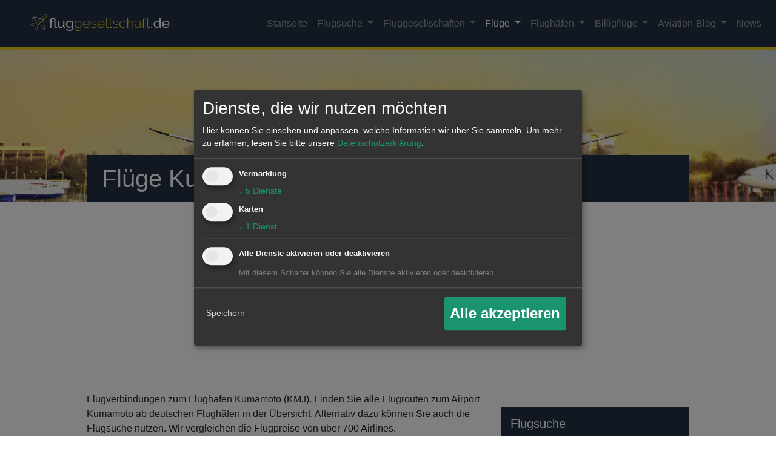

--- FILE ---
content_type: text/html; charset=UTF-8
request_url: https://www.fluggesellschaft.de/fluege/weltweit/KMJ.kumamoto
body_size: 8518
content:
<!doctype html>
<html lang="de">
<head>
    <title>Flüge Flughafen Kumamoto - Fluggesellschaft.de</title><meta name="description" content="Airlines und Flugverbindungen zum Flughafen Kumamoto. Vergleichen Sie die Flugpreise von über 700 Airlines zum Airport Kumamoto ab Deutschland" />
<meta http-equiv="Content-Type" content="text/html; charset=UTF-8" />
<meta http-equiv="Content-Language" content="de" />


    
            <link rel="canonical" href="https://www.fluggesellschaft.de/fluege/weltweit/KMJ.kumamoto">
        <meta charset="utf-8">
    <meta name="viewport" content="width=device-width, initial-scale=1, shrink-to-fit=no">

    <link rel="apple-touch-icon" sizes="180x180" href="/apple-touch-icon.png">
    <link rel="icon" type="image/png" sizes="32x32" href="/favicon-32x32.png">
    <link rel="icon" type="image/png" sizes="16x16" href="/favicon-16x16.png">
    <link rel="manifest" href="/site.webmanifest">
    <meta name="msapplication-TileColor" content="#da532c">
    <meta name="theme-color" content="#ffffff">
    <link rel="manifest" href="/manifest.json">
    <meta name="msapplication-TileColor" content="#243142">
    <meta name="theme-color" content="#243142">
    <meta name="verification" content="cb22a262928340440db68df1f88a6c9b"/>
    <meta name="google-site-verification" content="nYMUtt1VjioJZzo8i9zkchcv4LVlhokjiPmVjPxaL94"/>
    <link rel="stylesheet" href="/css/app.css?_=20003041219">


    <script data-type="application/javascript"
            type="text/plain"
            data-name="taboola">
        window._taboola = window._taboola || [];
        _taboola.push({article:'auto'});
        !function (e, f, u, i) {
            if (!document.getElementById(i)){
                e.async = 1;
                e.src = u;
                e.id = i;
                f.parentNode.insertBefore(e, f);
            }
        }(document.createElement('script'),
            document.getElementsByTagName('script')[0],
            '//cdn.taboola.com/libtrc/fluggesellschaften/loader.js',
            'tb_loader_script');
        if(window.performance && typeof window.performance.mark == 'function')
        {window.performance.mark('tbl_ic');}

    </script>
        
    <!-- Google Tag Manager -->
    <script data-type="application/javascript"
            type="text/plain"
            data-name="google-tag-manager"
    >(function (w, d, s, l, i) {
            w[l] = w[l] || [];
            w[l].push({
                'gtm.start':
                    new Date().getTime(), event: 'gtm.js'
            });
            var f = d.getElementsByTagName(s)[0],
                j = d.createElement(s), dl = l != 'dataLayer' ? '&l=' + l : '';
            j.async = true;
            j.src = 'https://www.googletagmanager.com/gtm.js?id=' + i + dl;
            f.parentNode.insertBefore(j, f);
        })(window, document, 'script', 'dataLayer', 'GTM-PD2X6GQ');
    </script>
    <!-- End Google Tag Manager -->
</head>
<body>
<script src="/consent/config.js?_=20003041219"></script>
<script async src="/consent/klaro.js?_20003041219" onload="initKlaroEvents()"></script>
<script async src="https://pagead2.googlesyndication.com/pagead/js/adsbygoogle.js?client=ca-pub-7390704024110465"
        crossorigin="anonymous"></script>
<script>
    (adsbygoogle=window.adsbygoogle||[]).pauseAdRequests=1;
    (adsbygoogle=window.adsbygoogle||[]).requestNonPersonalizedAds=1;
    (adsbygoogle=window.adsbygoogle||[]).push({
        google_ad_client: "ca-pub-7390704024110465",
        overlays: {bottom: true}
    });
</script>
<script>
    function getCookie(name) {
        var dc = document.cookie;
        var prefix = name + "=";
        var begin = dc.indexOf("; " + prefix);
        if (begin == -1) {
            begin = dc.indexOf(prefix);
            if (begin != 0) return null;
        }
        else
        {
            begin += 2;
            var end = document.cookie.indexOf(";", begin);
            if (end == -1) {
                end = dc.length;
            }
        }
        // because unescape has been deprecated, replaced with decodeURI
        //return unescape(dc.substring(begin + prefix.length, end));
        return decodeURI(dc.substring(begin + prefix.length, end));
    }
    function initKlaroEvents() {
        let manager = klaro.getManager() // get the consent manager
        manager.watch({
            update: function (manager, eventType, data) {
                if (eventType === 'saveConsents') {
                    try {
                        (window.adsbygoogle=window.adsbygoogle||[]).pauseAdRequests=0;
                        (window.adsbygoogle = window.adsbygoogle || []).push({});
                    } catch (e) {}
                }
            }
        }) //
        if (getCookie('klaro-new')) {
            try {
                (window.adsbygoogle=window.adsbygoogle||[]).pauseAdRequests=0;
                (window.adsbygoogle = window.adsbygoogle || []).push({});
            } catch (e) {}
        }

    }
</script>

<!-- Google Tag Manager (noscript) -->
<noscript>
    <iframe data-name="google-tag-manager" data-src="https://www.googletagmanager.com/ns.html?id=GTM-PD2X6GQ"
            height="0" width="0" style="display:none;visibility:hidden"></iframe>
</noscript>
<!-- End Google Tag Manager (noscript) -->
<div class="main-content">
    
<nav class="navbar navbar-dark navbar-expand-lg bg-dark">
    <a class="navbar-brand" href="/">
        <img src="/img/logo_full.svg" alt="Fluggesellschaft.de" class="img-fluid logo">
    </a>
    <button class="navbar-toggler" type="button" data-toggle="collapse" data-target="#navbarNav"
            aria-controls="navbarNav" aria-expanded="false"
            aria-label="Toggle navigation">
        <span class="navbar-toggler-icon"></span>
    </button>
    <div class="collapse navbar-collapse" id="navbarNav">
        <ul class="navbar-nav ml-auto">
                                                                                                <li class="nav-item">
                        <a class="nav-link" href="/">
                            Startseite                        </a>
                    </li>
                                                                                                                <li class="nav-item dropdown">
                        <a class="nav-link dropdown-toggle" href="#" id="navbarDropdown" role="button"
                           data-toggle="dropdown" aria-haspopup="true"
                           aria-expanded="false">
                            Flugsuche                        </a>
                        <div class="dropdown-menu" aria-labelledby="navbarDropdown">
                                                            <a class="dropdown-item"
                                   href="/flugsuche">
                                    Flugpreisvergleich                                </a>
                                                            <a class="dropdown-item"
                                   href="/flugsuche/fluege-vom-reisebuero">
                                    Flüge vom Reisebüro                                </a>
                                                            <a class="dropdown-item"
                                   href="/flugsuche/flex-open-return-tickets">
                                    Flex Open Return Tickets                                </a>
                                                            <a class="dropdown-item"
                                   href="/flugsuche/gabelfluege">
                                    Gabelflüge                                </a>
                                                            <a class="dropdown-item"
                                   href="/flugsuche/premium-economy">
                                    Premium Economy                                </a>
                                                            <a class="dropdown-item"
                                   href="/flugsuche/business-class">
                                    Business Class                                </a>
                                                            <a class="dropdown-item"
                                   href="/tipps/jetradar">
                                    Alternative Jetradar                                </a>
                                                    </div>
                    </li>
                                                                                                                <li class="nav-item dropdown">
                        <a class="nav-link dropdown-toggle" href="#" id="navbarDropdown" role="button"
                           data-toggle="dropdown" aria-haspopup="true"
                           aria-expanded="false">
                            Fluggesellschaften                        </a>
                        <div class="dropdown-menu" aria-labelledby="navbarDropdown">
                                                            <a class="dropdown-item"
                                   href="/fluggesellschaften">
                                    Airlines von A-Z                                </a>
                                                            <a class="dropdown-item"
                                   href="/fluggesellschaften/weltweit">
                                    Airlines nach Ländern                                </a>
                                                            <a class="dropdown-item"
                                   href="/fluggesellschaften/billigflieger">
                                    Billigflieger                                </a>
                                                            <a class="dropdown-item"
                                   href="/fluggesellschaften/schwarze-liste">
                                    Schwarze Liste                                </a>
                                                    </div>
                    </li>
                                                                                                                <li class="nav-item dropdown active">
                        <a class="nav-link dropdown-toggle" href="#" id="navbarDropdown" role="button"
                           data-toggle="dropdown" aria-haspopup="true"
                           aria-expanded="false">
                            Flüge                        </a>
                        <div class="dropdown-menu" aria-labelledby="navbarDropdown">
                                                            <a class="dropdown-item"
                                   href="/fluege">
                                    Flüge                                </a>
                                                            <a class="dropdown-item active"
                                   href="/fluege/weltweit">
                                    Flüge nach Zielregion                                </a>
                                                            <a class="dropdown-item"
                                   href="/fluege/airlines">
                                    Flüge nach Airlines                                </a>
                                                    </div>
                    </li>
                                                                                                                <li class="nav-item dropdown">
                        <a class="nav-link dropdown-toggle" href="#" id="navbarDropdown" role="button"
                           data-toggle="dropdown" aria-haspopup="true"
                           aria-expanded="false">
                            Flughäfen                        </a>
                        <div class="dropdown-menu" aria-labelledby="navbarDropdown">
                                                            <a class="dropdown-item"
                                   href="/flughaefen">
                                    Airports A-Z                                </a>
                                                            <a class="dropdown-item"
                                   href="/flughaefen/weltweit">
                                    Airports nach Ländern                                </a>
                                                            <a class="dropdown-item"
                                   href="/flughaefen/airports-der-billigflieger">
                                    Billigflieger Airports                                </a>
                                                    </div>
                    </li>
                                                                                                                <li class="nav-item dropdown">
                        <a class="nav-link dropdown-toggle" href="#" id="navbarDropdown" role="button"
                           data-toggle="dropdown" aria-haspopup="true"
                           aria-expanded="false">
                            Billigflüge                        </a>
                        <div class="dropdown-menu" aria-labelledby="navbarDropdown">
                                                            <a class="dropdown-item"
                                   href="/billigfluege">
                                    Billigflüge                                </a>
                                                            <a class="dropdown-item"
                                   href="/billigfluege/berlin">
                                    ab Berlin                                </a>
                                                            <a class="dropdown-item"
                                   href="/billigfluege/koeln">
                                    ab Köln                                </a>
                                                            <a class="dropdown-item"
                                   href="/billigfluege/hamburg">
                                    ab Hamburg                                </a>
                                                            <a class="dropdown-item"
                                   href="/billigfluege/duesseldorf">
                                    ab Düsseldorf                                </a>
                                                            <a class="dropdown-item"
                                   href="/billigfluege/stuttgart">
                                    ab Stuttgart                                </a>
                                                            <a class="dropdown-item"
                                   href="/billigfluege/muenchen">
                                    ab München                                </a>
                                                            <a class="dropdown-item"
                                   href="/billigfluege/frankfurt">
                                    ab Frankfurt/Main                                </a>
                                                            <a class="dropdown-item"
                                   href="/billigfluege/hahn">
                                    ab Frankfurt/Hahn                                </a>
                                                            <a class="dropdown-item"
                                   href="/billigfluege/deutschland">
                                    ab Deutschland                                </a>
                                                    </div>
                    </li>
                                                                                                                <li class="nav-item dropdown">
                        <a class="nav-link dropdown-toggle" href="#" id="navbarDropdown" role="button"
                           data-toggle="dropdown" aria-haspopup="true"
                           aria-expanded="false">
                            Aviation-Blog                        </a>
                        <div class="dropdown-menu" aria-labelledby="navbarDropdown">
                                                            <a class="dropdown-item"
                                   href="/aviation-blog">
                                    Blog Startseite                                </a>
                                                            <a class="dropdown-item"
                                   href="/tipps/klimawandel-luftverkehr">
                                    Klimawandel Luftverkehr                                </a>
                                                            <a class="dropdown-item"
                                   href="/tipps/first-class-fliegen">
                                    First Class fliegen                                </a>
                                                            <a class="dropdown-item"
                                   href="/tipps/billig-fliegen">
                                    Billig fliegen                                </a>
                                                            <a class="dropdown-item"
                                   href="/tipps/reiseversicherungen">
                                    Reiseversicherungen                                </a>
                                                            <a class="dropdown-item"
                                   href="/tipps/gruppenfluege">
                                    Gruppenflüge                                </a>
                                                            <a class="dropdown-item"
                                   href="/tipps/kreditkarten-vergleich-kostenlos">
                                    Reisekreditkarten Vergleich                                </a>
                                                            <a class="dropdown-item"
                                   href="/tipps/coronavirus-flugreisen-tourismus">
                                    Coronavirus Fliegen                                </a>
                                                    </div>
                    </li>
                                                                                                                <li class="nav-item">
                        <a class="nav-link" href="/news">
                            News                        </a>
                    </li>
                                                                </div>
</nav>    <div class="container">
        <div class="row">
            <div class="col-12">
                <div class="skyscraper-right ">
                    <ins class="adsbygoogle"
                         style="display:block"
                         data-ad-client="ca-pub-7390704024110465"
                         data-ad-slot="6795017023"
                         data-ad-format="vertical"
                         data-full-width-responsive="true"></ins>

                </div>
            </div>
        </div>
    </div>
    
<div class="airline-detail">
    <section class="teaser">
        <div class="container">
            <div class="row align-items-end">
                <div class="col-12 ">
                    <h1 class="bg-dark text-white">
                        Flüge Kumamoto (KMJ)
                    </h1>
                </div>
            </div>
        </div>
    </section>
</div>
<div class="container my-2 ">    <div class="row text-center fix-wallpaper">
        <div class="col-12">
                                                            <div style="margin: 0 auto; height: 250px">
                    <ins class="adsbygoogle"
                         style="display:block;height: 250px;"
                         data-ad-client="ca-pub-7390704024110465"
                         data-ad-slot="1901782998"
                    ></ins>
                </div>
                                            </div>
    </div>
    </div><div class="container bg-white py-4">
    <div class="row">
        <div class="col-12 col-md-7 col-xl-8">
            <div class="mt-4">
                <p>Flugverbindungen zum Flughafen Kumamoto (KMJ). Finden
                    Sie alle Flugrouten zum Airport Kumamoto ab deutschen Flughäfen in der Übersicht.
                    Alternativ dazu können Sie auch die Flugsuche nutzen. Wir vergleichen die Flugpreise von über 700
                    Airlines.</p>
                <p>Bei den aktuellen Flug Angeboten handelt es sich um Daten aus unserem Preisarchiv für billig Flüge.
                    Bitte klicken Sie nochmals auf prüfen um sehen, ob der Flug noch verfügbar ist.</p>
            </div>
            <h3 class="bg-dark text-white p-3">
                Billige Flüge (Matrix) nach Kumamoto (KMJ)
            </h3>
            <script charset="utf-8" src="//www.travelpayouts.com/calendar_widget/iframe.js?marker=196585.&origin=FRA&destination=KMJ&currency=eur&searchUrl=search.jetradar.com&one_way=false&only_direct=false&locale=de&period=year&range=7%2C14&powered_by=false" async></script>

                        <div class="flights-table my-5">
                <h3 class="bg-dark text-white p-3">
                    Aktuelle Angebote für Flüge nach Kumamoto (KMJ)
                </h3>
                <div class="flight-list-react-container"
                     data-from="CMH,DAY"
                     data-to="KMJ"
                     data-flightType="oneway"
                     data-maxStopovers="2"
                     data-limit="15"
                ></div>
            </div>
            <p>
                Sie suchen nach weiteren Infos zum Airport Kumamoto ? Dann finden Sie hier auch das
                Airport-Profil von
                <a href="/flughaefen/KMJ-flughafen-kumamoto">Kumamoto (KMJ)</a>
            </p>
            <h3 class="bg-dark text-white p-3">
                Flugverbindungen zum Flughafen Kumamoto ab deutschen Airports:
            </h3>
            <table class="table table-striped table-bordered">
                                                    <tr>
                        <td>
                            <strong>Flug von Frankfurt Main nach Kumamoto</strong><br>
                            <p>
                                Die Flugroute vom Flughafen Frankfurt Main nach Kumamoto                                wird unter anderem von
                                                                    Japan Airlines                                                                    All Nippon Airways                                                                    Asiana Airlines                                                                    Korean Air                                                                    Lufthansa                                                                    Ryanair                                                                    Air Baltic                                                                    Ukraine International Airlines                                                                    LOT Polish Airlines                                                                    KLM                                                                    China Airlines                                                                    Aeroflot                                                                    Easyjet                                                                    AtlasGlobal (ehemals Atlasjet)                                                                    Czech Airlines                                                                    Aegean Airlines                                                                    Etihad Airways                                                                    SAS Scandinavian Airlines                                                                    Wizz Air                                                                    Aer Lingus                                                                    China Southern Airlines                                                                    Condor                                                                    Finnair                                                                    Xiamen Airlines                                                                nonstop oder mit Zwischenlandungen geflogen. Wir zeigen Dir im nächsten Schritt günstige Flüge an.
                            </p>
                        </td>
                        <td>
                            <a rel="nofollow"
                               href="/flugsuche/s/?departure_date=2026-01-28&from_iatas=value-FRA_label-Frankfurt Main&to_iatas=value-KMJ_label-Kumamoto&oneWay=true">
                                Prüfen
                            </a>
                        </td>
                    </tr>
                                                    <tr>
                        <td>
                            <strong>Flug von München nach Kumamoto</strong><br>
                            <p>
                                Die Flugroute vom Flughafen München nach Kumamoto                                wird unter anderem von
                                                                    Emirates                                                                    Japan Airlines                                                                    Aeroflot                                                                    Air China                                                                    All Nippon Airways                                                                    Lufthansa                                                                    Air Berlin (pleite)                                                                    S7 Airlines                                                                    Ural Airlines                                                                    UTair Aviation                                                                    Air Baltic                                                                    Transavia                                                                    Germanwings                                                                    LOT Polish Airlines                                                                    Finnair                                                                    Easyjet                                                                    SAS Scandinavian Airlines                                                                    Etihad Airways                                                                    Norwegian Air Shuttle                                                                    Vueling                                                                    Ryanair                                                                    Xiamen Airlines                                                                nonstop oder mit Zwischenlandungen geflogen. Wir zeigen Dir im nächsten Schritt günstige Flüge an.
                            </p>
                        </td>
                        <td>
                            <a rel="nofollow"
                               href="/flugsuche/s/?departure_date=2026-01-28&from_iatas=value-MUC_label-München&to_iatas=value-KMJ_label-Kumamoto&oneWay=true">
                                Prüfen
                            </a>
                        </td>
                    </tr>
                                                    <tr>
                        <td>
                            <strong>Flug von Düsseldorf nach Kumamoto</strong><br>
                            <p>
                                Die Flugroute vom Flughafen Düsseldorf nach Kumamoto                                wird unter anderem von
                                                                    Germanwings                                                                    Air Europa                                                                    S7 Airlines                                                                    Aeroflot                                                                    Laudamotion                                                                    LOT Polish Airlines                                                                    Air Baltic                                                                    AtlasGlobal (ehemals Atlasjet)                                                                    Baker Aviation                                                                    Finnair                                                                    KLM                                                                    All Nippon Airways                                                                    Easyjet                                                                    Czech Airlines                                                                    Japan Airlines                                                                    Lufthansa                                                                    SAS Scandinavian Airlines                                                                    Etihad Airways                                                                    Ryanair                                                                    Vueling                                                                nonstop oder mit Zwischenlandungen geflogen. Wir zeigen Dir im nächsten Schritt günstige Flüge an.
                            </p>
                        </td>
                        <td>
                            <a rel="nofollow"
                               href="/flugsuche/s/?departure_date=2026-01-28&from_iatas=value-DUS_label-Düsseldorf&to_iatas=value-KMJ_label-Kumamoto&oneWay=true">
                                Prüfen
                            </a>
                        </td>
                    </tr>
                                                    <tr>
                        <td>
                            <strong>Flug von Hamburg nach Kumamoto</strong><br>
                            <p>
                                Die Flugroute vom Flughafen Hamburg nach Kumamoto                                wird unter anderem von
                                                                    All Nippon Airways                                                                    Germanwings                                                                    Ryanair                                                                    Japan Airlines                                                                    Air Baltic                                                                    Aeroflot                                                                    Easyjet                                                                    LOT Polish Airlines                                                                    KLM                                                                    Lufthansa                                                                    Norwegian Air Shuttle                                                                    Czech Airlines                                                                    Aer Lingus                                                                    Vueling                                                                    Air France                                                                    Finnair                                                                nonstop oder mit Zwischenlandungen geflogen. Wir zeigen Dir im nächsten Schritt günstige Flüge an.
                            </p>
                        </td>
                        <td>
                            <a rel="nofollow"
                               href="/flugsuche/s/?departure_date=2026-01-28&from_iatas=value-HAM_label-Hamburg&to_iatas=value-KMJ_label-Kumamoto&oneWay=true">
                                Prüfen
                            </a>
                        </td>
                    </tr>
                                                    <tr>
                        <td>
                            <strong>Flug von Berlin Tegel nach Kumamoto</strong><br>
                            <p>
                                Die Flugroute vom Flughafen Berlin Tegel nach Kumamoto                                wird unter anderem von
                                                                    First Choice Airways                                                                    Germanwings                                                                    UTair Aviation                                                                    Tigerair                                                                    Easyjet                                                                    S7 Airlines                                                                    Laudamotion                                                                    Air Baltic                                                                    Japan Airlines                                                                    LOT Polish Airlines                                                                    Baker Aviation                                                                    KLM                                                                    AnadoluJet                                                                    Scoot Airlines                                                                    Etihad Airways                                                                    Austrian Airlines                                                                    SAS Scandinavian Airlines                                                                    Rusline                                                                    Vueling                                                                    Air France                                                                    Finnair                                                                    China Southern Airlines                                                                    Pobeda                                                                nonstop oder mit Zwischenlandungen geflogen. Wir zeigen Dir im nächsten Schritt günstige Flüge an.
                            </p>
                        </td>
                        <td>
                            <a rel="nofollow"
                               href="/flugsuche/s/?departure_date=2026-01-28&from_iatas=value-TXL_label-Berlin Tegel&to_iatas=value-KMJ_label-Kumamoto&oneWay=true">
                                Prüfen
                            </a>
                        </td>
                    </tr>
                                                    <tr>
                        <td>
                            <strong>Flug von Köln Bonn nach Kumamoto</strong><br>
                            <p>
                                Die Flugroute vom Flughafen Köln Bonn nach Kumamoto                                wird unter anderem von
                                                                    First Choice Airways                                                                    Ryanair                                                                    Germanwings                                                                    Easyjet                                                                    Pobeda                                                                nonstop oder mit Zwischenlandungen geflogen. Wir zeigen Dir im nächsten Schritt günstige Flüge an.
                            </p>
                        </td>
                        <td>
                            <a rel="nofollow"
                               href="/flugsuche/s/?departure_date=2026-01-28&from_iatas=value-CGN_label-Köln Bonn&to_iatas=value-KMJ_label-Kumamoto&oneWay=true">
                                Prüfen
                            </a>
                        </td>
                    </tr>
                                                    <tr>
                        <td>
                            <strong>Flug von Stuttgart nach Kumamoto</strong><br>
                            <p>
                                Die Flugroute vom Flughafen Stuttgart nach Kumamoto                                wird unter anderem von
                                                                    Germanwings                                                                    Ryanair                                                                    Aeroflot                                                                    KLM                                                                    Easyjet                                                                    Etihad Airways                                                                    Czech Airlines                                                                    Japan Airlines                                                                    Vueling                                                                    Air France                                                                    Laudamotion                                                                nonstop oder mit Zwischenlandungen geflogen. Wir zeigen Dir im nächsten Schritt günstige Flüge an.
                            </p>
                        </td>
                        <td>
                            <a rel="nofollow"
                               href="/flugsuche/s/?departure_date=2026-01-28&from_iatas=value-STR_label-Stuttgart&to_iatas=value-KMJ_label-Kumamoto&oneWay=true">
                                Prüfen
                            </a>
                        </td>
                    </tr>
                                                    <tr>
                        <td>
                            <strong>Flug von Berlin Schönefeld nach Kumamoto</strong><br>
                            <p>
                                Die Flugroute vom Flughafen Berlin Schönefeld nach Kumamoto                                wird unter anderem von
                                                                    Ryanair                                                                    Easyjet                                                                    Diamond Sakha Airlines                                                                    Aeroflot                                                                    Norwegian Air Shuttle                                                                    Wizz Air                                                                    Norwegian                                                                nonstop oder mit Zwischenlandungen geflogen. Wir zeigen Dir im nächsten Schritt günstige Flüge an.
                            </p>
                        </td>
                        <td>
                            <a rel="nofollow"
                               href="/flugsuche/s/?departure_date=2026-01-28&from_iatas=value-SXF_label-Berlin Schönefeld&to_iatas=value-KMJ_label-Kumamoto&oneWay=true">
                                Prüfen
                            </a>
                        </td>
                    </tr>
                                                    <tr>
                        <td>
                            <strong>Flug von Hannover nach Kumamoto</strong><br>
                            <p>
                                Die Flugroute vom Flughafen Hannover nach Kumamoto                                wird unter anderem von
                                                                nonstop oder mit Zwischenlandungen geflogen. Wir zeigen Dir im nächsten Schritt günstige Flüge an.
                            </p>
                        </td>
                        <td>
                            <a rel="nofollow"
                               href="/flugsuche/s/?departure_date=2026-01-28&from_iatas=value-HAJ_label-Hannover&to_iatas=value-KMJ_label-Kumamoto&oneWay=true">
                                Prüfen
                            </a>
                        </td>
                    </tr>
                                                    <tr>
                        <td>
                            <strong>Flug von Nürnberg nach Kumamoto</strong><br>
                            <p>
                                Die Flugroute vom Flughafen Nürnberg nach Kumamoto                                wird unter anderem von
                                                                    Air China                                                                nonstop oder mit Zwischenlandungen geflogen. Wir zeigen Dir im nächsten Schritt günstige Flüge an.
                            </p>
                        </td>
                        <td>
                            <a rel="nofollow"
                               href="/flugsuche/s/?departure_date=2026-01-28&from_iatas=value-NUE_label-Nürnberg&to_iatas=value-KMJ_label-Kumamoto&oneWay=true">
                                Prüfen
                            </a>
                        </td>
                    </tr>
                                                    <tr>
                        <td>
                            <strong>Flug von Frankfurt Hahn nach Kumamoto</strong><br>
                            <p>
                                Die Flugroute vom Flughafen Frankfurt Hahn nach Kumamoto                                wird unter anderem von
                                                                    Ryanair                                                                nonstop oder mit Zwischenlandungen geflogen. Wir zeigen Dir im nächsten Schritt günstige Flüge an.
                            </p>
                        </td>
                        <td>
                            <a rel="nofollow"
                               href="/flugsuche/s/?departure_date=2026-01-28&from_iatas=value-HHN_label-Frankfurt Hahn&to_iatas=value-KMJ_label-Kumamoto&oneWay=true">
                                Prüfen
                            </a>
                        </td>
                    </tr>
                                                    <tr>
                        <td>
                            <strong>Flug von Bremen nach Kumamoto</strong><br>
                            <p>
                                Die Flugroute vom Flughafen Bremen nach Kumamoto                                wird unter anderem von
                                                                nonstop oder mit Zwischenlandungen geflogen. Wir zeigen Dir im nächsten Schritt günstige Flüge an.
                            </p>
                        </td>
                        <td>
                            <a rel="nofollow"
                               href="/flugsuche/s/?departure_date=2026-01-28&from_iatas=value-BRE_label-Bremen&to_iatas=value-KMJ_label-Kumamoto&oneWay=true">
                                Prüfen
                            </a>
                        </td>
                    </tr>
                                                    <tr>
                        <td>
                            <strong>Flug von Leipzig Halle nach Kumamoto</strong><br>
                            <p>
                                Die Flugroute vom Flughafen Leipzig Halle nach Kumamoto                                wird unter anderem von
                                                                nonstop oder mit Zwischenlandungen geflogen. Wir zeigen Dir im nächsten Schritt günstige Flüge an.
                            </p>
                        </td>
                        <td>
                            <a rel="nofollow"
                               href="/flugsuche/s/?departure_date=2026-01-28&from_iatas=value-LEJ_label-Leipzig Halle&to_iatas=value-KMJ_label-Kumamoto&oneWay=true">
                                Prüfen
                            </a>
                        </td>
                    </tr>
                                                    <tr>
                        <td>
                            <strong>Flug von Weeze, Niederrhein nach Kumamoto</strong><br>
                            <p>
                                Die Flugroute vom Flughafen Weeze, Niederrhein nach Kumamoto                                wird unter anderem von
                                                                    Ryanair                                                                nonstop oder mit Zwischenlandungen geflogen. Wir zeigen Dir im nächsten Schritt günstige Flüge an.
                            </p>
                        </td>
                        <td>
                            <a rel="nofollow"
                               href="/flugsuche/s/?departure_date=2026-01-28&from_iatas=value-NRN_label-Weeze, Niederrhein&to_iatas=value-KMJ_label-Kumamoto&oneWay=true">
                                Prüfen
                            </a>
                        </td>
                    </tr>
                                                    <tr>
                        <td>
                            <strong>Flug von Dresden nach Kumamoto</strong><br>
                            <p>
                                Die Flugroute vom Flughafen Dresden nach Kumamoto                                wird unter anderem von
                                                                nonstop oder mit Zwischenlandungen geflogen. Wir zeigen Dir im nächsten Schritt günstige Flüge an.
                            </p>
                        </td>
                        <td>
                            <a rel="nofollow"
                               href="/flugsuche/s/?departure_date=2026-01-28&from_iatas=value-DRS_label-Dresden&to_iatas=value-KMJ_label-Kumamoto&oneWay=true">
                                Prüfen
                            </a>
                        </td>
                    </tr>
                                                    <tr>
                        <td>
                            <strong>Flug von Dortmund nach Kumamoto</strong><br>
                            <p>
                                Die Flugroute vom Flughafen Dortmund nach Kumamoto                                wird unter anderem von
                                                                nonstop oder mit Zwischenlandungen geflogen. Wir zeigen Dir im nächsten Schritt günstige Flüge an.
                            </p>
                        </td>
                        <td>
                            <a rel="nofollow"
                               href="/flugsuche/s/?departure_date=2026-01-28&from_iatas=value-DTM_label-Dortmund&to_iatas=value-KMJ_label-Kumamoto&oneWay=true">
                                Prüfen
                            </a>
                        </td>
                    </tr>
                                                    <tr>
                        <td>
                            <strong>Flug von Münster nach Kumamoto</strong><br>
                            <p>
                                Die Flugroute vom Flughafen Münster nach Kumamoto                                wird unter anderem von
                                                                nonstop oder mit Zwischenlandungen geflogen. Wir zeigen Dir im nächsten Schritt günstige Flüge an.
                            </p>
                        </td>
                        <td>
                            <a rel="nofollow"
                               href="/flugsuche/s/?departure_date=2026-01-28&from_iatas=value-FMO_label-Münster&to_iatas=value-KMJ_label-Kumamoto&oneWay=true">
                                Prüfen
                            </a>
                        </td>
                    </tr>
                                                    <tr>
                        <td>
                            <strong>Flug von Karlsruhe Baden-Baden nach Kumamoto</strong><br>
                            <p>
                                Die Flugroute vom Flughafen Karlsruhe Baden-Baden nach Kumamoto                                wird unter anderem von
                                                                nonstop oder mit Zwischenlandungen geflogen. Wir zeigen Dir im nächsten Schritt günstige Flüge an.
                            </p>
                        </td>
                        <td>
                            <a rel="nofollow"
                               href="/flugsuche/s/?departure_date=2026-01-28&from_iatas=value-FKB_label-Karlsruhe Baden-Baden&to_iatas=value-KMJ_label-Kumamoto&oneWay=true">
                                Prüfen
                            </a>
                        </td>
                    </tr>
                                                    <tr>
                        <td>
                            <strong>Flug von Paderborn nach Kumamoto</strong><br>
                            <p>
                                Die Flugroute vom Flughafen Paderborn nach Kumamoto                                wird unter anderem von
                                                                nonstop oder mit Zwischenlandungen geflogen. Wir zeigen Dir im nächsten Schritt günstige Flüge an.
                            </p>
                        </td>
                        <td>
                            <a rel="nofollow"
                               href="/flugsuche/s/?departure_date=2026-01-28&from_iatas=value-PAD_label-Paderborn&to_iatas=value-KMJ_label-Kumamoto&oneWay=true">
                                Prüfen
                            </a>
                        </td>
                    </tr>
                                                    <tr>
                        <td>
                            <strong>Flug von Friedrichshafen nach Kumamoto</strong><br>
                            <p>
                                Die Flugroute vom Flughafen Friedrichshafen nach Kumamoto                                wird unter anderem von
                                                                nonstop oder mit Zwischenlandungen geflogen. Wir zeigen Dir im nächsten Schritt günstige Flüge an.
                            </p>
                        </td>
                        <td>
                            <a rel="nofollow"
                               href="/flugsuche/s/?departure_date=2026-01-28&from_iatas=value-FDH_label-Friedrichshafen&to_iatas=value-KMJ_label-Kumamoto&oneWay=true">
                                Prüfen
                            </a>
                        </td>
                    </tr>
                            </table>

        </div>
        <div class="col-12 col-md-5 col-xl-4 pt-5">
            <div class="sidbar-flight-widget mb-4">
    <h3 class="bg-dark text-white h5 p-3">Flugsuche</h3>
    <div class="flight-search-app mb-5" data-mode="widget"></div>
</div>
            <div class="container my-2 bg-white">    <div class="row text-center ">
        <div class="col-12">
                                            <ins class="adsbygoogle"
                     style="display:block"
                     data-ad-client="ca-pub-7390704024110465"
                     data-ad-slot="9091019636"
                     data-ad-format="rectangle"
                     data-full-width-responsive="true"></ins>

                                </div>
    </div>
    </div>            <div class="twitter-sidebar mb-4">
    <h3 class="bg-dark text-white h5 p-3">Aktuelle Twitter Airline News</h3>
    <a class="twitter-timeline" data-tweet-limit="3" data-chrome="transparent  noheader nofooter"
       href="https://twitter.com/flugexperte">Tweets by flugexperte</a>
    <script async src="//platform.twitter.com/widgets.js" charset="utf-8"></script>
</div>        </div>
    </div>
</div>
<div class="container my-2 bg-white">    <div class="row text-center ">
        <div class="col-12">
                                                            <div style="margin: 0 auto; height: 250px">
                    <ins class="adsbygoogle"
                         style="display:block;height: 250px;"
                         data-ad-client="ca-pub-7390704024110465"
                         data-ad-slot="1901782998"
                    ></ins>
                </div>
                                            </div>
    </div>
    </div></div>
<div class="clearfix"></div>

    <div class="bg-primary py-3">
        <div class="container">
            <div class="row">
                <div class="col-12 text-dark">
                    <a href="https://www.fluggesellschaft.de/" target="" id="">Fluggesellschaft.de</a> &gt; <a href="https://www.fluggesellschaft.de/fluege" target="" id="">Flüge</a> &gt; <a href="https://www.fluggesellschaft.de/fluege/fluggesellschaften" target="" id="">Nach Land</a> &gt; <a href="https://www.fluggesellschaft.de/fluege/weltweit/asien" target="" id="">Asien</a> &gt; <a href="https://www.fluggesellschaft.de/fluege/weltweit/jp.japan" target="" id="">Japan</a> &gt; <a href="https://www.fluggesellschaft.de/flughaefen/KMJ-flughafen-kumamoto" target="" id="">Flughafen Kumamoto</a><script  type="application/ld+json">{
            "@context": "https://schema.org",
            "@type": "BreadcrumbList",
            "itemListElement": [{
            "@type": "ListItem",
            "position": 1,
            "name": "Fluggesellschaft.de",
            "item": "https://www.fluggesellschaft.de/"
        },{
            "@type": "ListItem",
            "position": 2,
            "name": "Flüge",
            "item": "https://www.fluggesellschaft.de/fluege"
        },{
            "@type": "ListItem",
            "position": 3,
            "name": "Nach Land",
            "item": "https://www.fluggesellschaft.de/fluege/fluggesellschaften"
        },{
            "@type": "ListItem",
            "position": 4,
            "name": "Asien",
            "item": "https://www.fluggesellschaft.de/fluege/weltweit/asien"
        },{
            "@type": "ListItem",
            "position": 5,
            "name": "Japan",
            "item": "https://www.fluggesellschaft.de/fluege/weltweit/jp.japan"
        },{
            "@type": "ListItem",
            "position": 6,
            "name": "Flughafen Kumamoto",
            "item": "https://www.fluggesellschaft.de/flughaefen/KMJ-flughafen-kumamoto"
        }]
        }</script>                </div>
            </div>
        </div>
    </div>

<div class="bg-dark py-5">
    <div class="container">
        <div class="row">
            <div class="col-12 col-md-4">
                <a href="/"><img src="/img/logo_full.svg" class="img-fluid" alt="Logo Fluggesellschaft.de"></a>
            </div>
        </div>
    </div>
</div>
<div class="bg-white text-white py-5">
    <div class="container">
        <div class="row">

            <div class="col-6 col-md-4">
                <h5 class="text-dark">Europäische Airlines</h5>
                <ul class="airline-list">
                                        <li class="my-3 my-md-0">
                        <a href="/fluggesellschaften/5058-aer-lingus">Aer Lingus</a>
                    </li>
                                        <li class="my-3 my-md-0">
                        <a href="/fluggesellschaften/5070-aeroflot">Aeroflot</a>
                    </li>
                                        <li class="my-3 my-md-0">
                        <a href="/fluggesellschaften/5136-air-france">Air France</a>
                    </li>
                                        <li class="my-3 my-md-0">
                        <a href="/fluggesellschaften/5327-austrian-airlines">Austrian Airlines</a>
                    </li>
                                        <li class="my-3 my-md-0">
                        <a href="/fluggesellschaften/5405-british-airways">British Airways</a>
                    </li>
                                        <li class="my-3 my-md-0">
                        <a href="/fluggesellschaften/5487-condor">Condor</a>
                    </li>
                                        <li class="my-3 my-md-0">
                        <a href="/fluggesellschaften/5550-easyjet">Easyjet</a>
                    </li>
                                        <li class="my-3 my-md-0">
                        <a href="/fluggesellschaften/5588-eurowings">Eurowings</a>
                    </li>
                                        <li class="my-3 my-md-0">
                        <a href="/fluggesellschaften/5612-finnair">Finnair</a>
                    </li>
                                        <li class="my-3 my-md-0">
                        <a href="/fluggesellschaften/5719-iberia">Iberia</a>
                    </li>
                                        <li class="my-3 my-md-0">
                        <a href="/fluggesellschaften/5810-klm">KLM</a>
                    </li>
                                        <li class="my-3 my-md-0">
                        <a href="/fluggesellschaften/5856-lufthansa">Lufthansa</a>
                    </li>
                                        <li class="my-3 my-md-0">
                        <a href="/fluggesellschaften/5952-norwegian-air-shuttle">Norwegian Air Shuttle</a>
                    </li>
                                        <li class="my-3 my-md-0">
                        <a href="/fluggesellschaften/6066-ryanair">Ryanair</a>
                    </li>
                                        <li class="my-3 my-md-0">
                        <a href="/fluggesellschaften/6086-sas-scandinavian-airlines">SAS Scandinavian Airlines</a>
                    </li>
                                        <li class="my-3 my-md-0">
                        <a href="/fluggesellschaften/6183-sunexpress">SunExpress</a>
                    </li>
                                        <li class="my-3 my-md-0">
                        <a href="/fluggesellschaften/6195-swiss-international-airlines">Swiss International Airlines</a>
                    </li>
                                        <li class="my-3 my-md-0">
                        <a href="/fluggesellschaften/6267-tuifly">TUIfly</a>
                    </li>
                                        <li class="my-3 my-md-0">
                        <a href="/fluggesellschaften/6332-vueling">Vueling</a>
                    </li>
                                        <li class="my-3 my-md-0">
                        <a href="/fluggesellschaften/6356-wizz-air">Wizz Air</a>
                    </li>
                                    </ul>
            </div>
            <div class="col-6 col-md-4">
                <h5 class="text-dark">Internationale Airlines</h5>
                <ul class="airline-list">
                                            <li class="my-3 my-md-0">
                            <a href="/fluggesellschaften/5123-air-china">Air China</a>
                        </li>
                                            <li class="my-3 my-md-0">
                            <a href="/fluggesellschaften/5098-air-asia">Air Asia</a>
                        </li>
                                            <li class="my-3 my-md-0">
                            <a href="/fluggesellschaften/5183-air-new-zealand">Air New Zealand</a>
                        </li>
                                            <li class="my-3 my-md-0">
                            <a href="/fluggesellschaften/5257-all-nippon-airways">All Nippon Airways</a>
                        </li>
                                            <li class="my-3 my-md-0">
                            <a href="/fluggesellschaften/5269-american-airlines">American Airlines</a>
                        </li>
                                            <li class="my-3 my-md-0">
                            <a href="/fluggesellschaften/5441-cathay-pacific-airways">Cathay Pacific Airways</a>
                        </li>
                                            <li class="my-3 my-md-0">
                            <a href="/fluggesellschaften/5521-delta-airlines">Delta Airlines</a>
                        </li>
                                            <li class="my-3 my-md-0">
                            <a href="/fluggesellschaften/5565-emirates">Emirates</a>
                        </li>
                                            <li class="my-3 my-md-0">
                            <a href="/fluggesellschaften/5574-ethiopian-airlines">Ethiopian Airlines</a>
                        </li>
                                            <li class="my-3 my-md-0">
                            <a href="/fluggesellschaften/5575-etihad-airways">Etihad Airways</a>
                        </li>
                                            <li class="my-3 my-md-0">
                            <a href="/fluggesellschaften/5762-japan-airlines">Japan Airlines</a>
                        </li>
                                            <li class="my-3 my-md-0">
                            <a href="/fluggesellschaften/5964-oman-air">Oman Air</a>
                        </li>
                                            <li class="my-3 my-md-0">
                            <a href="/fluggesellschaften/5969-onur-air">Onur Air</a>
                        </li>
                                            <li class="my-3 my-md-0">
                            <a href="/fluggesellschaften/5993-pegasus-airlines">Pegasus Airlines</a>
                        </li>
                                            <li class="my-3 my-md-0">
                            <a href="/fluggesellschaften/6025-qantas">Qantas</a>
                        </li>
                                            <li class="my-3 my-md-0">
                            <a href="/fluggesellschaften/6026-qatar-airways">Qatar Airways</a>
                        </li>
                                            <li class="my-3 my-md-0">
                            <a href="/fluggesellschaften/6098-scoot-airlines">Scoot Airlines</a>
                        </li>
                                            <li class="my-3 my-md-0">
                            <a href="/fluggesellschaften/6122-singapore-airlines">Singapore Airlines</a>
                        </li>
                                            <li class="my-3 my-md-0">
                            <a href="/fluggesellschaften/6227-thai-airways">Thai Airways</a>
                        </li>
                                            <li class="my-3 my-md-0">
                            <a href="/fluggesellschaften/6272-turkish-airlines">Turkish Airlines</a>
                        </li>
                                            <li class="my-3 my-md-0">
                            <a href="/fluggesellschaften/6284-united-airlines">United Airlines</a>
                        </li>
                                    </ul>
            </div>
            <div class="col-6 col-md-4">
                <h5 class="text-dark">Wichtige Links</h5>
                <p><a href="/impressum/" tabindex="-1">Impressum</a></p>

<p><a href="/datenschutz" tabindex="-1">Datenschutz</a></p>

<p><a href="/kontakt/" tabindex="-1">Kontakt</a></p>

<p><a href="https://fluggesellschaft.activehosted.com/f/1" tabindex="-1" target="_blank">Newsletter (kostenlos)</a></p>

<p><a href="https://www.fluggesellschaft.de/tipps/klimawandel-luftverkehr" tabindex="-1" target="_blank">Luftverkehr &amp; Klimawandel</a></p>

<p><a href="https://www.fluggesellschaft.de/tipps/coronavirus-flugreisen-tourismus" tabindex="-1" target="_blank">Coronavirus &amp; Fliegen</a></p>

<p><a href="https://www.fluggesellschaft.de/aviation-blog" tabindex="-1" target="_blank">Luftfahrt Blog</a></p>

<p><a href="https://youtube.com/Fluggesellschaft" tabindex="-1" target="_blank">Youtube Kanal</a></p>

<p><a href="https://twitter.com/flugexperte" tabindex="-1" target="_blank">Twitter Flugexperte</a></p>
            </div>

        </div>
    </div>
</div>

<div class="bg-dark py-5">
    <div class="container">
        <div class="row">
            <div class="footer_meta_seo col-12 text-white text-center">
                <p>* Da sich die Flugpreise sehr schnell ändern, übernehmen wir keine Gewähr, dass der Flug zum hier angezeigten Preis verfügbar ist! Klicken Sie bitte auf prüfen, um die Aktualität des Flugangebots zu checken. Aus technischen Gründen ist eine Aktualisierung der Daten in Echtzeit nicht möglich, benutzen Sie dazu unsere Flugsuche.</p>
                <br>
                <p>Copyright © 2002 -&nbsp;2025 by fluggesellschaft.de</p>
            </div>
        </div>
    </div>
</div>

<script src="/js/app.js?_=20003041219" async></script>
<script src="/js/scripts.js?_=20003041219" async defer></script>

<script src="/js/icons.js?_=20003041219" async defer></script>
<script>
    var fgMapStyles = [
        {
            stylers: [
                {hue: "#233143"},
                {saturation: -20}
            ]
        }, {
            featureType: "road",
            elementType: "geometry",
            stylers: [
                {lightness: 100},
                {visibility: "simplified"}
            ]
        }, {
            featureType: "road",
            elementType: "labels",
            stylers: [
                {visibility: "off"}
            ]
        }
    ];
    window.___AIRPORT_PROVIDER = 'CGN,SXF,STR,FRA,DUS,TXL,MUC,HAM';
</script>
<script type="text/javascript">
    window._taboola = window._taboola || [];
    _taboola.push({flush: true});
</script>
<script>
    (function (w, d) {
        var b = d.getElementsByTagName('body')[0];
        var s = d.createElement("script");
        var v = !("IntersectionObserver" in w) ? "8.17.0" : "10.19.0";
        s.async = true; // This includes the script as async. See the "recipes" section for more information about async loading of LazyLoad.
        s.src = "https://cdn.jsdelivr.net/npm/vanilla-lazyload@" + v + "/dist/lazyload.min.js";
        w.lazyLoadOptions = {
            elements_selector: ".lazy"
        };
        b.appendChild(s);
    }(window, document));
</script>
</body>
</html>
